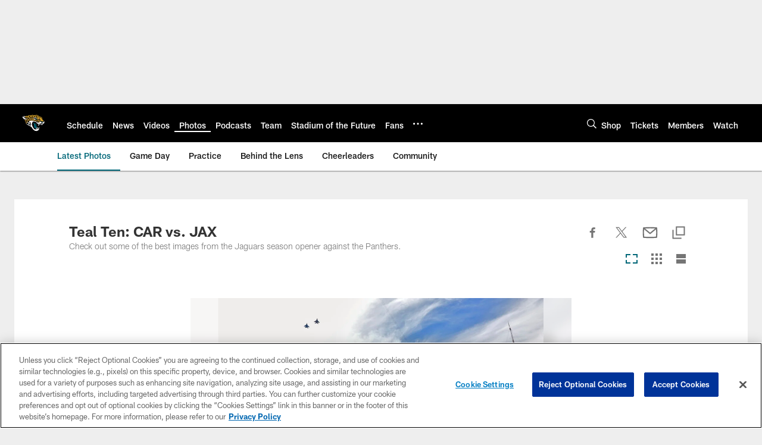

--- FILE ---
content_type: text/html; charset=utf-8
request_url: https://www.google.com/recaptcha/api2/aframe
body_size: 248
content:
<!DOCTYPE HTML><html><head><meta http-equiv="content-type" content="text/html; charset=UTF-8"></head><body><script nonce="4uFeoRZ4q3zPtnXo58-r6A">/** Anti-fraud and anti-abuse applications only. See google.com/recaptcha */ try{var clients={'sodar':'https://pagead2.googlesyndication.com/pagead/sodar?'};window.addEventListener("message",function(a){try{if(a.source===window.parent){var b=JSON.parse(a.data);var c=clients[b['id']];if(c){var d=document.createElement('img');d.src=c+b['params']+'&rc='+(localStorage.getItem("rc::a")?sessionStorage.getItem("rc::b"):"");window.document.body.appendChild(d);sessionStorage.setItem("rc::e",parseInt(sessionStorage.getItem("rc::e")||0)+1);localStorage.setItem("rc::h",'1769320121713');}}}catch(b){}});window.parent.postMessage("_grecaptcha_ready", "*");}catch(b){}</script></body></html>

--- FILE ---
content_type: text/javascript; charset=utf-8
request_url: https://auth-id.jaguars.com/accounts.webSdkBootstrap?apiKey=4_djXtkbtm_f3iTz5mq44Gpg&pageURL=https%3A%2F%2Fwww.jaguars.com%2Fphotos%2Fteal-ten-car-vs-jax-15868711&sdk=js_latest&sdkBuild=18435&format=json
body_size: 417
content:
{
  "callId": "019bf3b2799574d8900a4a32990ae92b",
  "errorCode": 0,
  "apiVersion": 2,
  "statusCode": 200,
  "statusReason": "OK",
  "time": "2026-01-25T05:48:38.686Z",
  "hasGmid": "ver4"
}